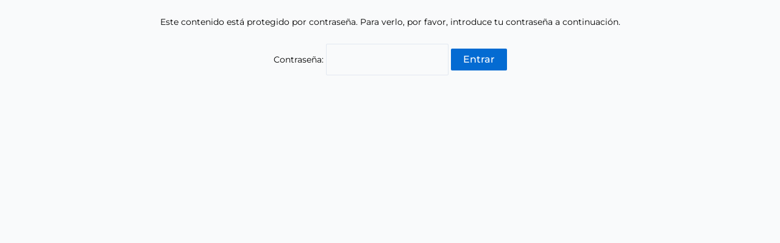

--- FILE ---
content_type: text/css; charset=utf-8
request_url: https://acoteccmex.com/wp-content/uploads/elementor/css/post-526.css?ver=1747092010
body_size: 142
content:
.elementor-kit-526{--e-global-color-primary:#6EC1E4;--e-global-color-secondary:#54595F;--e-global-color-text:#7A7A7A;--e-global-color-accent:#61CE70;--e-global-color-38d8c40:#000000;--e-global-color-995c8e0:#5e1974;--e-global-color-9ed4925:#149cfb;--e-global-color-ba0f5a9:#E4B44C;--e-global-color-a74080e:#222C4C;--e-global-color-b8a2779:#B1CB41;--e-global-typography-primary-font-family:"Roboto";--e-global-typography-primary-font-weight:600;--e-global-typography-secondary-font-family:"Roboto Slab";--e-global-typography-secondary-font-weight:400;--e-global-typography-text-font-family:"Roboto";--e-global-typography-text-font-weight:400;--e-global-typography-accent-font-family:"Roboto";--e-global-typography-accent-font-weight:500;--e-global-typography-50d4118-font-size:20px;--e-global-typography-50d4118-font-weight:bold;--e-global-typography-bbab339-font-family:"Open Sans";--e-global-typography-bbab339-font-size:25px;--e-global-typography-bbab339-font-weight:700;--e-global-typography-bbab339-text-transform:none;--e-global-typography-bbab339-font-style:normal;--e-global-typography-bbab339-text-decoration:none;--e-global-typography-bbab339-line-height:25px;--e-global-typography-bbab339-letter-spacing:0px;--e-global-typography-bbab339-word-spacing:0px;--e-global-typography-f86b02a-font-family:"Montserrat";--e-global-typography-f86b02a-font-size:30px;--e-global-typography-f86b02a-font-weight:600;color:var( --e-global-color-38d8c40 );font-family:"Montserrat", Sans-serif;font-size:14px;}.elementor-kit-526 a{color:var( --e-global-color-38d8c40 );}.elementor-kit-526 h2{color:var( --e-global-color-9ed4925 );font-family:"Open Sans", Sans-serif;font-size:25px;font-weight:700;}.elementor-kit-526 h6{color:var( --e-global-color-995c8e0 );font-size:20px;font-weight:500;}.elementor-section.elementor-section-boxed > .elementor-container{max-width:1140px;}.e-con{--container-max-width:1140px;}.elementor-widget:not(:last-child){margin-block-end:20px;}.elementor-element{--widgets-spacing:20px 20px;--widgets-spacing-row:20px;--widgets-spacing-column:20px;}{}h1.entry-title{display:var(--page-title-display);}@media(max-width:1024px){.elementor-section.elementor-section-boxed > .elementor-container{max-width:1024px;}.e-con{--container-max-width:1024px;}}@media(max-width:767px){.elementor-section.elementor-section-boxed > .elementor-container{max-width:767px;}.e-con{--container-max-width:767px;}}

--- FILE ---
content_type: text/css; charset=utf-8
request_url: https://acoteccmex.com/wp-content/uploads/elementor/css/post-802.css?ver=1747092010
body_size: 1212
content:
.elementor-802 .elementor-element.elementor-element-865d489:not(.elementor-motion-effects-element-type-background), .elementor-802 .elementor-element.elementor-element-865d489 > .elementor-motion-effects-container > .elementor-motion-effects-layer{background-color:var( --e-global-color-a74080e );}.elementor-802 .elementor-element.elementor-element-865d489 > .elementor-background-overlay{background-color:var( --e-global-color-38d8c40 );opacity:0.5;transition:background 0.3s, border-radius 0.3s, opacity 0.3s;}.elementor-802 .elementor-element.elementor-element-865d489 > .elementor-container{min-height:65px;}.elementor-802 .elementor-element.elementor-element-865d489{transition:background 0.3s, border 0.3s, border-radius 0.3s, box-shadow 0.3s;z-index:100;}.elementor-802 .elementor-element.elementor-element-f2a3b58 > .elementor-widget-wrap > .elementor-widget:not(.elementor-widget__width-auto):not(.elementor-widget__width-initial):not(:last-child):not(.elementor-absolute){margin-bottom:0px;}.elementor-802 .elementor-element.elementor-element-f2a3b58 > .elementor-element-populated{margin:0px 0px -50px 0px;--e-column-margin-right:0px;--e-column-margin-left:0px;}.elementor-802 .elementor-element.elementor-element-f2a3b58{z-index:100;}.elementor-widget-image .widget-image-caption{color:var( --e-global-color-text );font-family:var( --e-global-typography-text-font-family ), Sans-serif;font-weight:var( --e-global-typography-text-font-weight );}.elementor-802 .elementor-element.elementor-element-aee73f2 > .elementor-widget-wrap > .elementor-widget:not(.elementor-widget__width-auto):not(.elementor-widget__width-initial):not(:last-child):not(.elementor-absolute){margin-bottom:0px;}.elementor-bc-flex-widget .elementor-802 .elementor-element.elementor-element-d059e7b.elementor-column .elementor-widget-wrap{align-items:center;}.elementor-802 .elementor-element.elementor-element-d059e7b.elementor-column.elementor-element[data-element_type="column"] > .elementor-widget-wrap.elementor-element-populated{align-content:center;align-items:center;}.elementor-802 .elementor-element.elementor-element-d059e7b > .elementor-widget-wrap > .elementor-widget:not(.elementor-widget__width-auto):not(.elementor-widget__width-initial):not(:last-child):not(.elementor-absolute){margin-bottom:0px;}.elementor-widget-navigation-menu .menu-item a.hfe-menu-item.elementor-button{background-color:var( --e-global-color-accent );font-family:var( --e-global-typography-accent-font-family ), Sans-serif;font-weight:var( --e-global-typography-accent-font-weight );}.elementor-widget-navigation-menu .menu-item a.hfe-menu-item.elementor-button:hover{background-color:var( --e-global-color-accent );}.elementor-widget-navigation-menu a.hfe-menu-item, .elementor-widget-navigation-menu a.hfe-sub-menu-item{font-family:var( --e-global-typography-primary-font-family ), Sans-serif;font-weight:var( --e-global-typography-primary-font-weight );}.elementor-widget-navigation-menu .menu-item a.hfe-menu-item, .elementor-widget-navigation-menu .sub-menu a.hfe-sub-menu-item{color:var( --e-global-color-text );}.elementor-widget-navigation-menu .menu-item a.hfe-menu-item:hover,
								.elementor-widget-navigation-menu .sub-menu a.hfe-sub-menu-item:hover,
								.elementor-widget-navigation-menu .menu-item.current-menu-item a.hfe-menu-item,
								.elementor-widget-navigation-menu .menu-item a.hfe-menu-item.highlighted,
								.elementor-widget-navigation-menu .menu-item a.hfe-menu-item:focus{color:var( --e-global-color-accent );}.elementor-widget-navigation-menu .hfe-nav-menu-layout:not(.hfe-pointer__framed) .menu-item.parent a.hfe-menu-item:before,
								.elementor-widget-navigation-menu .hfe-nav-menu-layout:not(.hfe-pointer__framed) .menu-item.parent a.hfe-menu-item:after{background-color:var( --e-global-color-accent );}.elementor-widget-navigation-menu .hfe-nav-menu-layout:not(.hfe-pointer__framed) .menu-item.parent .sub-menu .hfe-has-submenu-container a:after{background-color:var( --e-global-color-accent );}.elementor-widget-navigation-menu .hfe-pointer__framed .menu-item.parent a.hfe-menu-item:before,
								.elementor-widget-navigation-menu .hfe-pointer__framed .menu-item.parent a.hfe-menu-item:after{border-color:var( --e-global-color-accent );}
							.elementor-widget-navigation-menu .sub-menu li a.hfe-sub-menu-item,
							.elementor-widget-navigation-menu nav.hfe-dropdown li a.hfe-sub-menu-item,
							.elementor-widget-navigation-menu nav.hfe-dropdown li a.hfe-menu-item,
							.elementor-widget-navigation-menu nav.hfe-dropdown-expandible li a.hfe-menu-item,
							.elementor-widget-navigation-menu nav.hfe-dropdown-expandible li a.hfe-sub-menu-item{font-family:var( --e-global-typography-accent-font-family ), Sans-serif;font-weight:var( --e-global-typography-accent-font-weight );}.elementor-802 .elementor-element.elementor-element-ad95f26 .menu-item a.hfe-menu-item{padding-left:10px;padding-right:10px;}.elementor-802 .elementor-element.elementor-element-ad95f26 .menu-item a.hfe-sub-menu-item{padding-left:calc( 10px + 20px );padding-right:10px;}.elementor-802 .elementor-element.elementor-element-ad95f26 .hfe-nav-menu__layout-vertical .menu-item ul ul a.hfe-sub-menu-item{padding-left:calc( 10px + 40px );padding-right:10px;}.elementor-802 .elementor-element.elementor-element-ad95f26 .hfe-nav-menu__layout-vertical .menu-item ul ul ul a.hfe-sub-menu-item{padding-left:calc( 10px + 60px );padding-right:10px;}.elementor-802 .elementor-element.elementor-element-ad95f26 .hfe-nav-menu__layout-vertical .menu-item ul ul ul ul a.hfe-sub-menu-item{padding-left:calc( 10px + 80px );padding-right:10px;}.elementor-802 .elementor-element.elementor-element-ad95f26 .menu-item a.hfe-menu-item, .elementor-802 .elementor-element.elementor-element-ad95f26 .menu-item a.hfe-sub-menu-item{padding-top:10px;padding-bottom:10px;}.elementor-802 .elementor-element.elementor-element-ad95f26 ul.sub-menu{width:220px;}.elementor-802 .elementor-element.elementor-element-ad95f26 .sub-menu a.hfe-sub-menu-item,
						 .elementor-802 .elementor-element.elementor-element-ad95f26 nav.hfe-dropdown li a.hfe-menu-item,
						 .elementor-802 .elementor-element.elementor-element-ad95f26 nav.hfe-dropdown li a.hfe-sub-menu-item,
						 .elementor-802 .elementor-element.elementor-element-ad95f26 nav.hfe-dropdown-expandible li a.hfe-menu-item,
						 .elementor-802 .elementor-element.elementor-element-ad95f26 nav.hfe-dropdown-expandible li a.hfe-sub-menu-item{padding-top:15px;padding-bottom:15px;}.elementor-802 .elementor-element.elementor-element-ad95f26{width:var( --container-widget-width, 85% );max-width:85%;--container-widget-width:85%;--container-widget-flex-grow:0;}.elementor-802 .elementor-element.elementor-element-ad95f26 a.hfe-menu-item, .elementor-802 .elementor-element.elementor-element-ad95f26 a.hfe-sub-menu-item{font-family:"Roboto", Sans-serif;font-size:15px;font-weight:400;}.elementor-802 .elementor-element.elementor-element-ad95f26 .menu-item a.hfe-menu-item, .elementor-802 .elementor-element.elementor-element-ad95f26 .sub-menu a.hfe-sub-menu-item{color:#FFFFFF;}.elementor-802 .elementor-element.elementor-element-ad95f26 .menu-item a.hfe-menu-item:hover,
								.elementor-802 .elementor-element.elementor-element-ad95f26 .sub-menu a.hfe-sub-menu-item:hover,
								.elementor-802 .elementor-element.elementor-element-ad95f26 .menu-item.current-menu-item a.hfe-menu-item,
								.elementor-802 .elementor-element.elementor-element-ad95f26 .menu-item a.hfe-menu-item.highlighted,
								.elementor-802 .elementor-element.elementor-element-ad95f26 .menu-item a.hfe-menu-item:focus{color:var( --e-global-color-9ed4925 );}.elementor-802 .elementor-element.elementor-element-ad95f26 .hfe-nav-menu-layout:not(.hfe-pointer__framed) .menu-item.parent a.hfe-menu-item:before,
								.elementor-802 .elementor-element.elementor-element-ad95f26 .hfe-nav-menu-layout:not(.hfe-pointer__framed) .menu-item.parent a.hfe-menu-item:after{background-color:var( --e-global-color-9ed4925 );}.elementor-802 .elementor-element.elementor-element-ad95f26 .hfe-nav-menu-layout:not(.hfe-pointer__framed) .menu-item.parent .sub-menu .hfe-has-submenu-container a:after{background-color:var( --e-global-color-9ed4925 );}.elementor-802 .elementor-element.elementor-element-ad95f26 .hfe-pointer__framed .menu-item.parent a.hfe-menu-item:before,
								.elementor-802 .elementor-element.elementor-element-ad95f26 .hfe-pointer__framed .menu-item.parent a.hfe-menu-item:after{border-color:var( --e-global-color-9ed4925 );}.elementor-802 .elementor-element.elementor-element-ad95f26 .sub-menu,
								.elementor-802 .elementor-element.elementor-element-ad95f26 nav.hfe-dropdown,
								.elementor-802 .elementor-element.elementor-element-ad95f26 nav.hfe-dropdown-expandible,
								.elementor-802 .elementor-element.elementor-element-ad95f26 nav.hfe-dropdown .menu-item a.hfe-menu-item,
								.elementor-802 .elementor-element.elementor-element-ad95f26 nav.hfe-dropdown .menu-item a.hfe-sub-menu-item{background-color:#fff;}.elementor-802 .elementor-element.elementor-element-ad95f26 .sub-menu li.menu-item:not(:last-child),
						.elementor-802 .elementor-element.elementor-element-ad95f26 nav.hfe-dropdown li.menu-item:not(:last-child),
						.elementor-802 .elementor-element.elementor-element-ad95f26 nav.hfe-dropdown-expandible li.menu-item:not(:last-child){border-bottom-style:solid;border-bottom-color:#c4c4c4;border-bottom-width:1px;}.elementor-widget-button .elementor-button{background-color:var( --e-global-color-accent );font-family:var( --e-global-typography-accent-font-family ), Sans-serif;font-weight:var( --e-global-typography-accent-font-weight );}.elementor-802 .elementor-element.elementor-element-b489375 .elementor-button{background-color:var( --e-global-color-9ed4925 );fill:var( --e-global-color-astglobalcolor5 );color:var( --e-global-color-astglobalcolor5 );border-radius:0px 0px 0px 0px;padding:20px 10px 20px 10px;}.elementor-802 .elementor-element.elementor-element-b489375 .elementor-button:hover, .elementor-802 .elementor-element.elementor-element-b489375 .elementor-button:focus{background-color:var( --e-global-color-astglobalcolor1 );color:var( --e-global-color-astglobalcolor5 );}.elementor-802 .elementor-element.elementor-element-b489375{width:var( --container-widget-width, 15% );max-width:15%;--container-widget-width:15%;--container-widget-flex-grow:0;}.elementor-802 .elementor-element.elementor-element-b489375 > .elementor-widget-container{margin:-10px 0px -10px 0px;}.elementor-802 .elementor-element.elementor-element-b489375 .elementor-button:hover svg, .elementor-802 .elementor-element.elementor-element-b489375 .elementor-button:focus svg{fill:var( --e-global-color-astglobalcolor5 );}@media(max-width:1024px){.elementor-802 .elementor-element.elementor-element-ba5a599{width:var( --container-widget-width, 119px );max-width:119px;--container-widget-width:119px;--container-widget-flex-grow:0;}body:not(.rtl) .elementor-802 .elementor-element.elementor-element-ad95f26.hfe-nav-menu__breakpoint-tablet .hfe-nav-menu__layout-horizontal .hfe-nav-menu > li.menu-item:not(:last-child){margin-right:0px;}body .elementor-802 .elementor-element.elementor-element-ad95f26 nav.hfe-nav-menu__layout-vertical .hfe-nav-menu > li.menu-item:not(:last-child){margin-bottom:0px;}}@media(max-width:767px){.elementor-802 .elementor-element.elementor-element-865d489{margin-top:0px;margin-bottom:0px;padding:0px 0px 0px 0px;}.elementor-bc-flex-widget .elementor-802 .elementor-element.elementor-element-f2a3b58.elementor-column .elementor-widget-wrap{align-items:center;}.elementor-802 .elementor-element.elementor-element-f2a3b58.elementor-column.elementor-element[data-element_type="column"] > .elementor-widget-wrap.elementor-element-populated{align-content:center;align-items:center;}.elementor-802 .elementor-element.elementor-element-f2a3b58.elementor-column > .elementor-widget-wrap{justify-content:center;}.elementor-802 .elementor-element.elementor-element-f2a3b58 > .elementor-element-populated{margin:0px 0px 0px 0px;--e-column-margin-right:0px;--e-column-margin-left:0px;padding:10px 10px 10px 10px;}.elementor-802 .elementor-element.elementor-element-ba5a599 > .elementor-widget-container{margin:0px 0px 0px 0px;padding:0px 0px 0px 0px;}.elementor-802 .elementor-element.elementor-element-ba5a599{--container-widget-width:90px;--container-widget-flex-grow:0;width:var( --container-widget-width, 90px );max-width:90px;}.elementor-802 .elementor-element.elementor-element-aee73f2 > .elementor-element-populated{margin:0px 0px 0px 0px;--e-column-margin-right:0px;--e-column-margin-left:0px;padding:0px 0px 0px 0px;}.elementor-802 .elementor-element.elementor-element-d059e7b > .elementor-element-populated{margin:0px 0px 0px 0px;--e-column-margin-right:0px;--e-column-margin-left:0px;padding:0px 0px 0px 0px;}.elementor-802 .elementor-element.elementor-element-ad95f26 .menu-item a.hfe-menu-item{padding-left:19px;padding-right:19px;}.elementor-802 .elementor-element.elementor-element-ad95f26 .menu-item a.hfe-sub-menu-item{padding-left:calc( 19px + 20px );padding-right:19px;}.elementor-802 .elementor-element.elementor-element-ad95f26 .hfe-nav-menu__layout-vertical .menu-item ul ul a.hfe-sub-menu-item{padding-left:calc( 19px + 40px );padding-right:19px;}.elementor-802 .elementor-element.elementor-element-ad95f26 .hfe-nav-menu__layout-vertical .menu-item ul ul ul a.hfe-sub-menu-item{padding-left:calc( 19px + 60px );padding-right:19px;}.elementor-802 .elementor-element.elementor-element-ad95f26 .hfe-nav-menu__layout-vertical .menu-item ul ul ul ul a.hfe-sub-menu-item{padding-left:calc( 19px + 80px );padding-right:19px;}.elementor-802 .elementor-element.elementor-element-ad95f26 .menu-item a.hfe-menu-item, .elementor-802 .elementor-element.elementor-element-ad95f26 .menu-item a.hfe-sub-menu-item{padding-top:9px;padding-bottom:9px;}body:not(.rtl) .elementor-802 .elementor-element.elementor-element-ad95f26 .hfe-nav-menu__layout-horizontal .hfe-nav-menu > li.menu-item:not(:last-child){margin-right:10px;}body.rtl .elementor-802 .elementor-element.elementor-element-ad95f26 .hfe-nav-menu__layout-horizontal .hfe-nav-menu > li.menu-item:not(:last-child){margin-left:10px;}.elementor-802 .elementor-element.elementor-element-ad95f26 nav:not(.hfe-nav-menu__layout-horizontal) .hfe-nav-menu > li.menu-item:not(:last-child){margin-bottom:10px;}body:not(.rtl) .elementor-802 .elementor-element.elementor-element-ad95f26.hfe-nav-menu__breakpoint-mobile .hfe-nav-menu__layout-horizontal .hfe-nav-menu > li.menu-item:not(:last-child){margin-right:0px;}body .elementor-802 .elementor-element.elementor-element-ad95f26 nav.hfe-nav-menu__layout-vertical .hfe-nav-menu > li.menu-item:not(:last-child){margin-bottom:0px;}body:not(.rtl) .elementor-802 .elementor-element.elementor-element-ad95f26 .hfe-nav-menu__layout-horizontal .hfe-nav-menu > li.menu-item{margin-bottom:0px;}.elementor-802 .elementor-element.elementor-element-ad95f26{--container-widget-width:100%;--container-widget-flex-grow:0;width:var( --container-widget-width, 100% );max-width:100%;}.elementor-802 .elementor-element.elementor-element-ad95f26 a.hfe-menu-item, .elementor-802 .elementor-element.elementor-element-ad95f26 a.hfe-sub-menu-item{font-size:14px;}.elementor-802 .elementor-element.elementor-element-b489375 > .elementor-widget-container{margin:0px 0px 0px 0px;}.elementor-802 .elementor-element.elementor-element-b489375{--container-widget-width:100%;--container-widget-flex-grow:0;width:var( --container-widget-width, 100% );max-width:100%;}}@media(min-width:768px){.elementor-802 .elementor-element.elementor-element-f2a3b58{width:9.996%;}.elementor-802 .elementor-element.elementor-element-aee73f2{width:2.561%;}.elementor-802 .elementor-element.elementor-element-d059e7b{width:87.107%;}}

--- FILE ---
content_type: text/css; charset=utf-8
request_url: https://acoteccmex.com/wp-content/uploads/elementor/css/post-839.css?ver=1747092010
body_size: 911
content:
.elementor-839 .elementor-element.elementor-element-938e322:not(.elementor-motion-effects-element-type-background), .elementor-839 .elementor-element.elementor-element-938e322 > .elementor-motion-effects-container > .elementor-motion-effects-layer{background-color:var( --e-global-color-9ed4925 );}.elementor-839 .elementor-element.elementor-element-938e322{transition:background 0.3s, border 0.3s, border-radius 0.3s, box-shadow 0.3s;}.elementor-839 .elementor-element.elementor-element-938e322 > .elementor-background-overlay{transition:background 0.3s, border-radius 0.3s, opacity 0.3s;}.elementor-839 .elementor-element.elementor-element-0319e7a{--spacer-size:15px;}.elementor-839 .elementor-element.elementor-element-811477b:not(.elementor-motion-effects-element-type-background), .elementor-839 .elementor-element.elementor-element-811477b > .elementor-motion-effects-container > .elementor-motion-effects-layer{background-color:var( --e-global-color-a74080e );}.elementor-839 .elementor-element.elementor-element-811477b{transition:background 0.3s, border 0.3s, border-radius 0.3s, box-shadow 0.3s;}.elementor-839 .elementor-element.elementor-element-811477b > .elementor-background-overlay{transition:background 0.3s, border-radius 0.3s, opacity 0.3s;}.elementor-bc-flex-widget .elementor-839 .elementor-element.elementor-element-f5ef4a8.elementor-column .elementor-widget-wrap{align-items:center;}.elementor-839 .elementor-element.elementor-element-f5ef4a8.elementor-column.elementor-element[data-element_type="column"] > .elementor-widget-wrap.elementor-element-populated{align-content:center;align-items:center;}.elementor-839 .elementor-element.elementor-element-f5ef4a8.elementor-column > .elementor-widget-wrap{justify-content:center;}.elementor-widget-navigation-menu .menu-item a.hfe-menu-item.elementor-button{background-color:var( --e-global-color-accent );font-family:var( --e-global-typography-accent-font-family ), Sans-serif;font-weight:var( --e-global-typography-accent-font-weight );}.elementor-widget-navigation-menu .menu-item a.hfe-menu-item.elementor-button:hover{background-color:var( --e-global-color-accent );}.elementor-widget-navigation-menu a.hfe-menu-item, .elementor-widget-navigation-menu a.hfe-sub-menu-item{font-family:var( --e-global-typography-primary-font-family ), Sans-serif;font-weight:var( --e-global-typography-primary-font-weight );}.elementor-widget-navigation-menu .menu-item a.hfe-menu-item, .elementor-widget-navigation-menu .sub-menu a.hfe-sub-menu-item{color:var( --e-global-color-text );}.elementor-widget-navigation-menu .menu-item a.hfe-menu-item:hover,
								.elementor-widget-navigation-menu .sub-menu a.hfe-sub-menu-item:hover,
								.elementor-widget-navigation-menu .menu-item.current-menu-item a.hfe-menu-item,
								.elementor-widget-navigation-menu .menu-item a.hfe-menu-item.highlighted,
								.elementor-widget-navigation-menu .menu-item a.hfe-menu-item:focus{color:var( --e-global-color-accent );}.elementor-widget-navigation-menu .hfe-nav-menu-layout:not(.hfe-pointer__framed) .menu-item.parent a.hfe-menu-item:before,
								.elementor-widget-navigation-menu .hfe-nav-menu-layout:not(.hfe-pointer__framed) .menu-item.parent a.hfe-menu-item:after{background-color:var( --e-global-color-accent );}.elementor-widget-navigation-menu .hfe-nav-menu-layout:not(.hfe-pointer__framed) .menu-item.parent .sub-menu .hfe-has-submenu-container a:after{background-color:var( --e-global-color-accent );}.elementor-widget-navigation-menu .hfe-pointer__framed .menu-item.parent a.hfe-menu-item:before,
								.elementor-widget-navigation-menu .hfe-pointer__framed .menu-item.parent a.hfe-menu-item:after{border-color:var( --e-global-color-accent );}
							.elementor-widget-navigation-menu .sub-menu li a.hfe-sub-menu-item,
							.elementor-widget-navigation-menu nav.hfe-dropdown li a.hfe-sub-menu-item,
							.elementor-widget-navigation-menu nav.hfe-dropdown li a.hfe-menu-item,
							.elementor-widget-navigation-menu nav.hfe-dropdown-expandible li a.hfe-menu-item,
							.elementor-widget-navigation-menu nav.hfe-dropdown-expandible li a.hfe-sub-menu-item{font-family:var( --e-global-typography-accent-font-family ), Sans-serif;font-weight:var( --e-global-typography-accent-font-weight );}.elementor-839 .elementor-element.elementor-element-7e66f20 .menu-item a.hfe-menu-item{padding-left:19px;padding-right:19px;}.elementor-839 .elementor-element.elementor-element-7e66f20 .menu-item a.hfe-sub-menu-item{padding-left:calc( 19px + 20px );padding-right:19px;}.elementor-839 .elementor-element.elementor-element-7e66f20 .hfe-nav-menu__layout-vertical .menu-item ul ul a.hfe-sub-menu-item{padding-left:calc( 19px + 40px );padding-right:19px;}.elementor-839 .elementor-element.elementor-element-7e66f20 .hfe-nav-menu__layout-vertical .menu-item ul ul ul a.hfe-sub-menu-item{padding-left:calc( 19px + 60px );padding-right:19px;}.elementor-839 .elementor-element.elementor-element-7e66f20 .hfe-nav-menu__layout-vertical .menu-item ul ul ul ul a.hfe-sub-menu-item{padding-left:calc( 19px + 80px );padding-right:19px;}.elementor-839 .elementor-element.elementor-element-7e66f20 .menu-item a.hfe-menu-item, .elementor-839 .elementor-element.elementor-element-7e66f20 .menu-item a.hfe-sub-menu-item{padding-top:15px;padding-bottom:15px;}.elementor-839 .elementor-element.elementor-element-7e66f20 ul.sub-menu{width:220px;}.elementor-839 .elementor-element.elementor-element-7e66f20 .sub-menu a.hfe-sub-menu-item,
						 .elementor-839 .elementor-element.elementor-element-7e66f20 nav.hfe-dropdown li a.hfe-menu-item,
						 .elementor-839 .elementor-element.elementor-element-7e66f20 nav.hfe-dropdown li a.hfe-sub-menu-item,
						 .elementor-839 .elementor-element.elementor-element-7e66f20 nav.hfe-dropdown-expandible li a.hfe-menu-item,
						 .elementor-839 .elementor-element.elementor-element-7e66f20 nav.hfe-dropdown-expandible li a.hfe-sub-menu-item{padding-top:15px;padding-bottom:15px;}.elementor-839 .elementor-element.elementor-element-7e66f20 a.hfe-menu-item, .elementor-839 .elementor-element.elementor-element-7e66f20 a.hfe-sub-menu-item{font-family:"Roboto", Sans-serif;font-size:14px;font-weight:500;}.elementor-839 .elementor-element.elementor-element-7e66f20 .menu-item a.hfe-menu-item, .elementor-839 .elementor-element.elementor-element-7e66f20 .sub-menu a.hfe-sub-menu-item{color:#FFFFFF;}.elementor-839 .elementor-element.elementor-element-7e66f20 .menu-item a.hfe-menu-item:hover,
								.elementor-839 .elementor-element.elementor-element-7e66f20 .sub-menu a.hfe-sub-menu-item:hover,
								.elementor-839 .elementor-element.elementor-element-7e66f20 .menu-item.current-menu-item a.hfe-menu-item,
								.elementor-839 .elementor-element.elementor-element-7e66f20 .menu-item a.hfe-menu-item.highlighted,
								.elementor-839 .elementor-element.elementor-element-7e66f20 .menu-item a.hfe-menu-item:focus{color:var( --e-global-color-9ed4925 );}.elementor-839 .elementor-element.elementor-element-7e66f20 .hfe-nav-menu-layout:not(.hfe-pointer__framed) .menu-item.parent a.hfe-menu-item:before,
								.elementor-839 .elementor-element.elementor-element-7e66f20 .hfe-nav-menu-layout:not(.hfe-pointer__framed) .menu-item.parent a.hfe-menu-item:after{background-color:var( --e-global-color-9ed4925 );}.elementor-839 .elementor-element.elementor-element-7e66f20 .hfe-nav-menu-layout:not(.hfe-pointer__framed) .menu-item.parent .sub-menu .hfe-has-submenu-container a:after{background-color:var( --e-global-color-9ed4925 );}.elementor-839 .elementor-element.elementor-element-7e66f20 .hfe-pointer__framed .menu-item.parent a.hfe-menu-item:before,
								.elementor-839 .elementor-element.elementor-element-7e66f20 .hfe-pointer__framed .menu-item.parent a.hfe-menu-item:after{border-color:var( --e-global-color-9ed4925 );}.elementor-839 .elementor-element.elementor-element-7e66f20 .sub-menu,
								.elementor-839 .elementor-element.elementor-element-7e66f20 nav.hfe-dropdown,
								.elementor-839 .elementor-element.elementor-element-7e66f20 nav.hfe-dropdown-expandible,
								.elementor-839 .elementor-element.elementor-element-7e66f20 nav.hfe-dropdown .menu-item a.hfe-menu-item,
								.elementor-839 .elementor-element.elementor-element-7e66f20 nav.hfe-dropdown .menu-item a.hfe-sub-menu-item{background-color:#fff;}.elementor-839 .elementor-element.elementor-element-7e66f20 .sub-menu li.menu-item:not(:last-child),
						.elementor-839 .elementor-element.elementor-element-7e66f20 nav.hfe-dropdown li.menu-item:not(:last-child),
						.elementor-839 .elementor-element.elementor-element-7e66f20 nav.hfe-dropdown-expandible li.menu-item:not(:last-child){border-bottom-style:solid;border-bottom-color:#c4c4c4;border-bottom-width:1px;}.elementor-bc-flex-widget .elementor-839 .elementor-element.elementor-element-a3750d8.elementor-column .elementor-widget-wrap{align-items:center;}.elementor-839 .elementor-element.elementor-element-a3750d8.elementor-column.elementor-element[data-element_type="column"] > .elementor-widget-wrap.elementor-element-populated{align-content:center;align-items:center;}.elementor-widget-button .elementor-button{background-color:var( --e-global-color-accent );font-family:var( --e-global-typography-accent-font-family ), Sans-serif;font-weight:var( --e-global-typography-accent-font-weight );}.elementor-839 .elementor-element.elementor-element-cbe19aa .elementor-button{background-color:#61CE7000;}.elementor-839 .elementor-element.elementor-element-cbe19aa .elementor-button:hover, .elementor-839 .elementor-element.elementor-element-cbe19aa .elementor-button:focus{background-color:var( --e-global-color-38d8c40 );}.elementor-839 .elementor-element.elementor-element-f1512ff{--grid-template-columns:repeat(0, auto);--grid-column-gap:5px;--grid-row-gap:0px;}.elementor-839 .elementor-element.elementor-element-f1512ff .elementor-widget-container{text-align:center;}.elementor-839 .elementor-element.elementor-element-f1512ff .elementor-social-icon{background-color:var( --e-global-color-secondary );}.elementor-839 .elementor-element.elementor-element-f1512ff .elementor-social-icon i{color:var( --e-global-color-astglobalcolor5 );}.elementor-839 .elementor-element.elementor-element-f1512ff .elementor-social-icon svg{fill:var( --e-global-color-astglobalcolor5 );}.elementor-839 .elementor-element.elementor-element-f1512ff .elementor-social-icon:hover{background-color:var( --e-global-color-38d8c40 );}.elementor-839 .elementor-element.elementor-element-f1512ff .elementor-social-icon:hover i{color:var( --e-global-color-astglobalcolor5 );}.elementor-839 .elementor-element.elementor-element-f1512ff .elementor-social-icon:hover svg{fill:var( --e-global-color-astglobalcolor5 );}@media(max-width:1024px){body:not(.rtl) .elementor-839 .elementor-element.elementor-element-7e66f20.hfe-nav-menu__breakpoint-tablet .hfe-nav-menu__layout-horizontal .hfe-nav-menu > li.menu-item:not(:last-child){margin-right:0px;}body .elementor-839 .elementor-element.elementor-element-7e66f20 nav.hfe-nav-menu__layout-vertical .hfe-nav-menu > li.menu-item:not(:last-child){margin-bottom:0px;}}@media(min-width:768px){.elementor-839 .elementor-element.elementor-element-f5ef4a8{width:70.965%;}.elementor-839 .elementor-element.elementor-element-a3750d8{width:29.035%;}}@media(max-width:767px){.elementor-839 .elementor-element.elementor-element-7e66f20 .menu-item a.hfe-menu-item{padding-left:19px;padding-right:19px;}.elementor-839 .elementor-element.elementor-element-7e66f20 .menu-item a.hfe-sub-menu-item{padding-left:calc( 19px + 20px );padding-right:19px;}.elementor-839 .elementor-element.elementor-element-7e66f20 .hfe-nav-menu__layout-vertical .menu-item ul ul a.hfe-sub-menu-item{padding-left:calc( 19px + 40px );padding-right:19px;}.elementor-839 .elementor-element.elementor-element-7e66f20 .hfe-nav-menu__layout-vertical .menu-item ul ul ul a.hfe-sub-menu-item{padding-left:calc( 19px + 60px );padding-right:19px;}.elementor-839 .elementor-element.elementor-element-7e66f20 .hfe-nav-menu__layout-vertical .menu-item ul ul ul ul a.hfe-sub-menu-item{padding-left:calc( 19px + 80px );padding-right:19px;}.elementor-839 .elementor-element.elementor-element-7e66f20 .menu-item a.hfe-menu-item, .elementor-839 .elementor-element.elementor-element-7e66f20 .menu-item a.hfe-sub-menu-item{padding-top:9px;padding-bottom:9px;}body:not(.rtl) .elementor-839 .elementor-element.elementor-element-7e66f20 .hfe-nav-menu__layout-horizontal .hfe-nav-menu > li.menu-item:not(:last-child){margin-right:10px;}body.rtl .elementor-839 .elementor-element.elementor-element-7e66f20 .hfe-nav-menu__layout-horizontal .hfe-nav-menu > li.menu-item:not(:last-child){margin-left:10px;}.elementor-839 .elementor-element.elementor-element-7e66f20 nav:not(.hfe-nav-menu__layout-horizontal) .hfe-nav-menu > li.menu-item:not(:last-child){margin-bottom:10px;}body:not(.rtl) .elementor-839 .elementor-element.elementor-element-7e66f20.hfe-nav-menu__breakpoint-mobile .hfe-nav-menu__layout-horizontal .hfe-nav-menu > li.menu-item:not(:last-child){margin-right:0px;}body .elementor-839 .elementor-element.elementor-element-7e66f20 nav.hfe-nav-menu__layout-vertical .hfe-nav-menu > li.menu-item:not(:last-child){margin-bottom:0px;}body:not(.rtl) .elementor-839 .elementor-element.elementor-element-7e66f20 .hfe-nav-menu__layout-horizontal .hfe-nav-menu > li.menu-item{margin-bottom:0px;}.elementor-839 .elementor-element.elementor-element-7e66f20 a.hfe-menu-item, .elementor-839 .elementor-element.elementor-element-7e66f20 a.hfe-sub-menu-item{font-size:14px;}}